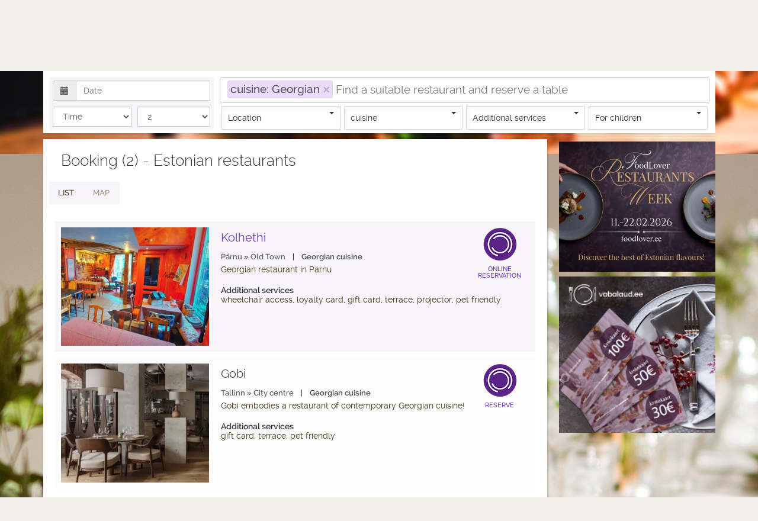

--- FILE ---
content_type: text/html;charset=UTF-8
request_url: https://www.vabalaud.ee/en/restaurants?s=cuisine%3A+Georgian
body_size: 12978
content:
<!DOCTYPE html>
<html lang="en">
<head>
    <meta http-equiv="content-type" content="text/html; charset=utf-8"/>
    <meta http-equiv="Accept-CH" content="DPR,Width,Viewport-Width">

    <meta name="robots" content="index,all"/>
    <meta http-equiv="content-language" content="en">
    <meta property="fb:page-id" content="211854742188715"/>
    <title>
		
			Estonian restaurants and cafe - Table reservation | vabalaud.ee
		
	</title>

    <meta name="apple-mobile-web-app-capable" content="yes">
    <meta name="mobile-web-app-capable" content="yes">
    <meta name="apple-mobile-web-app-title" content="Add to Home">


    <link rel="apple-touch-icon" sizes="57x57" href="/apple-touch-icon-57x57.png">
    <link rel="apple-touch-icon" sizes="60x60" href="/apple-touch-icon-60x60.png">
    <link rel="apple-touch-icon" sizes="72x72" href="/apple-touch-icon-72x72.png">
    <link rel="apple-touch-icon" sizes="76x76" href="/apple-touch-icon-76x76.png">
    <link rel="apple-touch-icon" sizes="114x114" href="/apple-touch-icon-114x114.png">
    <link rel="apple-touch-icon" sizes="120x120" href="/apple-touch-icon-120x120.png">
    <link rel="apple-touch-icon" sizes="144x144" href="/apple-touch-icon-144x144.png">
    <link rel="apple-touch-icon" sizes="152x152" href="/apple-touch-icon-152x152.png">
    <link rel="apple-touch-icon" sizes="180x180" href="/apple-touch-icon-180x180.png">
    <link rel="icon" type="image/png" href="/favicon-32x32.png" sizes="32x32">
    <link rel="icon" type="image/png" href="/favicon-96x96.png" sizes="96x96">
    <link rel="icon" type="image/png" href="/favicon-16x16.png" sizes="16x16">
    <link rel="manifest" href="/manifest.json">
    <meta name="msapplication-TileColor" content="#da532c">
    <meta name="msapplication-TileImage" content="/mstile-144x144.png">
    <meta name="theme-color" content="#ffffff">
    <script src="https://cdn.metricalp.com/event/metricalp.js" data-tid="mam207" defer></script>
    <link rel="stylesheet" href="https://unpkg.com/leaflet@1.4.0/dist/leaflet.css"
          integrity="sha512-puBpdR0798OZvTTbP4A8Ix/l+A4dHDD0DGqYW6RQ+9jxkRFclaxxQb/SJAWZfWAkuyeQUytO7+7N4QKrDh+drA=="
          crossorigin=""/>
    <script src="https://unpkg.com/leaflet@1.4.0/dist/leaflet.js"
            integrity="sha512-QVftwZFqvtRNi0ZyCtsznlKSWOStnDORoefr1enyq5mVL4tmKB3S/EnC3rRJcxCPavG10IcrVGSmPh6Qw5lwrg=="
            crossorigin=""></script>

    <link rel="stylesheet" href="/assets/css/vabalaud-e4c303510e198c77b7bce06615dadd49.css"/>
    <script type="text/javascript" src="/assets/vabalaud-cc0de5ec5914799b34fb21c5160ee13d.js" charset="utf-8"></script>
    
    <meta name="layout" content="main"/>
    <meta charset="utf-8">
    <meta http-equiv="X-UA-Compatible" content="IE=edge">
    <meta name="viewport" content="width=device-width, initial-scale=1">
	  
		  <meta name="description" content="First in Estonia to help reserve a table in a restaurant. Gives professional advice. Colourful photographic material and powerful virtual tours."/>
	  
	<meta name="keywords" content="restaurants, cafes, articles, table reservation, virtual tour, opentable estonia, events, dinners"/>

	  
		  
			  <link rel="canonical" href="https://www.vabalaud.ee/en/restaurants/?s=cuisine: Georgian" />
		  
	  

	
      <script type="text/javascript" language="javascript">

        var Map = {
			init: function(){
				
					var map = L.map('searchmap', {
						center: [59.43699825157557, 24.744615724731375],
						zoom: 7
					});
                

				L.tileLayer('https://{s}.tile.openstreetmap.org/{z}/{x}/{y}.png', {
					attribution: '&copy; <a href="https://www.openstreetmap.org/copyright">OpenStreetMap</a> contributors'
				}).addTo(map);

				
                
					
						var marker = L.marker([58.3841846, 24.5031891]);
						marker.addTo(map).
						bindPopup("<h2 class=\"head\"><a href=\"https://www.vabalaud.ee/en/restaurant/kolhethi/\" class=\"restoran\">	restaurant \"Kolhethi\"</a></h2><p><span style=\"font-style: italic; font-weight: bold;\">Pärnu | Old Town | Georgian kitchen</span><br/>Georgian restaurant in P\u00E4rnu</p>");
					
				
                
					
						var marker = L.marker([59.4389805, 24.7576902]);
						marker.addTo(map).
						bindPopup("<h2 class=\"head\"><a href=\"https://www.vabalaud.ee/en/restaurant/gobi/\" class=\"restoran\">	restaurant \"Gobi\"</a></h2><p><span style=\"font-style: italic; font-weight: bold;\">Tallinn | City centre | Georgian kitchen</span><br/>Gobi embodies a restaurant of contemporary Georgian cuisine!</p>");
					
				
			}
		}

		jQuery(document).ready(function() {
			window.scrollTo(jQuery('#search').offset().left, jQuery('#search').offset().top);


			jQuery('a[data-toggle="tab"]').on('shown.bs.tab', function (e) {
				if (jQuery(e.target).attr("href").substr(1) == "map-pane") {
					Map.init();
				}
			})

            jQuery('.reservationTime').change(function (el, event) {
                window.location.href="https://www.vabalaud.ee/en/restaurant/"+el.target.id+"/?searchDate=&searchTime="+el.target.value+"&searchPersons=2#reserveering";
            });

			cloudinary.Cloudinary.new({cloud_name: "vabalaud"}).responsive();
		});
	</script>

 
</head>

<body>
<!-- Load Facebook SDK for JavaScript -->
<div id="fb-root"></div>
<script>
    window.fbAsyncInit = function() {
        FB.init({
            xfbml            : true,
            version          : 'v8.0'
        });
    };

    (function(d, s, id) {
        var js, fjs = d.getElementsByTagName(s)[0];
        if (d.getElementById(id)) return;
        js = d.createElement(s); js.id = id;
        js.src = 'https://connect.facebook.net/en_US/sdk/xfbml.customerchat.js';
        fjs.parentNode.insertBefore(js, fjs);
    }(document, 'script', 'facebook-jssdk'));</script>

<!-- Your Chat Plugin code -->
<div class="fb-customerchat"
     attribution=setup_tool
     page_id="211854742188715"
     theme_color="#6d37b5"
     logged_in_greeting="Tere, kuidas saame teile abiks olla | Hi! How can we help you?"
     logged_out_greeting="Tere, kuidas saame teile abiks olla | Hi! How can we help you?">
</div>
<header>
    <div class="navbar navbar-inverse" role="navigation">
        <div class="container">
            <div class="navbar-header">
                <a class="navbar-brand" href="/en"><img src="/assets/valge_logo-47a93918f53757f9dde51f6c409f5378.png" alt="vabalaud-logo"/></a>
            </div>
            <button type="button" class="navbar-toggle" data-toggle="collapse"
                    data-target=".navbar-collapse">
                <span class="sr-only">Toggle navigation</span> <span
                    class="icon-bar"></span> <span class="icon-bar"></span> <span
                    class="icon-bar"></span>
            </button>
            <nav>
                <div class="collapse navbar-collapse">
                    <ul class="nav navbar-nav">
                        <li><a href="/en/restaurants" class="active">
                            Booking
                        </a></li>
                        <li><a href="/en/specialoffers" class="">
                            Special offers
                        </a></li>
                        <li><a href="/en/events" class="">
                            Events
                        </a></li>
                        <li><a href="/en/giftcards" class="">
                            Gift Cards
                        </a></li>
                        <li><a href="/en/company" class="">
                            Company
                        </a></li>

                    </ul>
                </div>
            </nav>
        <!--/.nav-collapse -->
            
            
                <div class="userLogin">
                    <a href="/user/login?lang=en">
                        <span class="glyphicon glyphicon-log-in" aria-hidden="true"></span> Log in
                    </a>
                    <a href="/en/user/register">
                        <span class="glyphicon glyphicon-plus-sign" aria-hidden="true"></span> Create an account
                    </a>
                </div>
            
            <div class="lang">
                <ul>
                    
                        
                            <li><a href="/et">
                                et
                            </a></li>
                        
                    
                        
                            <li><a href="/fi">
                                fi
                            </a></li>
                        
                    
                        
                            <li><a class="active"
                                   href="/en">
                                en
                            </a></li>
                        
                    
                        
                            <li><a href="/ru">
                                ru
                            </a></li>
                        
                    
                </ul>
            </div>
        </div>
    </div>
</header>


	<div class="container" id="searchPage">
		<script type="text/javascript" language="javascript">

    var RestoranSearch = {

        locationUnavailableMsg: "Location unavailable",
        userSelectedDistance: null,
        userCanceledLocation:false,
        isCloudLoaded:  false,
        wordList: new Array(
            
            

            
            {

                text: "allergy sufferers",
                weight: 1,
                link: {
                    href: 'https://www.vabalaud.ee/en/restaurant/?s=Tags:allergy sufferers',
                    onclick: "RestoranSearch.setChoice('Tags : allergy sufferers'); return false",
                    title: "allergy sufferers"
                }
            },
            
            {

                text: "Argentinian cuisine",
                weight: 1,
                link: {
                    href: 'https://www.vabalaud.ee/en/restaurant/?s=Tags:Argentinian cuisine',
                    onclick: "RestoranSearch.setChoice('Tags : Argentinian cuisine'); return false",
                    title: "Argentinian cuisine"
                }
            },
            
            {

                text: "Asian food",
                weight: 1,
                link: {
                    href: 'https://www.vabalaud.ee/en/restaurant/?s=Tags:Asian food',
                    onclick: "RestoranSearch.setChoice('Tags : Asian food'); return false",
                    title: "Asian food"
                }
            },
            
            {

                text: "banana leaves",
                weight: 1,
                link: {
                    href: 'https://www.vabalaud.ee/en/restaurant/?s=Tags:banana leaves',
                    onclick: "RestoranSearch.setChoice('Tags : banana leaves'); return false",
                    title: "banana leaves"
                }
            },
            
            {

                text: "bear meat",
                weight: 1,
                link: {
                    href: 'https://www.vabalaud.ee/en/restaurant/?s=Tags:bear meat',
                    onclick: "RestoranSearch.setChoice('Tags : bear meat'); return false",
                    title: "bear meat"
                }
            },
            
            {

                text: "beef",
                weight: 1,
                link: {
                    href: 'https://www.vabalaud.ee/en/restaurant/?s=Tags:beef',
                    onclick: "RestoranSearch.setChoice('Tags : beef'); return false",
                    title: "beef"
                }
            },
            
            {

                text: "beef fillet",
                weight: 1,
                link: {
                    href: 'https://www.vabalaud.ee/en/restaurant/?s=Tags:beef fillet',
                    onclick: "RestoranSearch.setChoice('Tags : beef fillet'); return false",
                    title: "beef fillet"
                }
            },
            
            {

                text: "beef sirloin",
                weight: 1,
                link: {
                    href: 'https://www.vabalaud.ee/en/restaurant/?s=Tags:beef sirloin',
                    onclick: "RestoranSearch.setChoice('Tags : beef sirloin'); return false",
                    title: "beef sirloin"
                }
            },
            
            {

                text: "beef tenderloin",
                weight: 1,
                link: {
                    href: 'https://www.vabalaud.ee/en/restaurant/?s=Tags:beef tenderloin',
                    onclick: "RestoranSearch.setChoice('Tags : beef tenderloin'); return false",
                    title: "beef tenderloin"
                }
            },
            
            {

                text: "beer restaurant",
                weight: 1,
                link: {
                    href: 'https://www.vabalaud.ee/en/restaurant/?s=Tags:beer restaurant',
                    onclick: "RestoranSearch.setChoice('Tags : beer restaurant'); return false",
                    title: "beer restaurant"
                }
            },
            
            {

                text: "Best Restaurant 2008",
                weight: 1,
                link: {
                    href: 'https://www.vabalaud.ee/en/restaurant/?s=Tags:Best Restaurant 2008',
                    onclick: "RestoranSearch.setChoice('Tags : Best Restaurant 2008'); return false",
                    title: "Best Restaurant 2008"
                }
            },
            
            {

                text: "Best Restaurant 2009",
                weight: 1,
                link: {
                    href: 'https://www.vabalaud.ee/en/restaurant/?s=Tags:Best Restaurant 2009',
                    onclick: "RestoranSearch.setChoice('Tags : Best Restaurant 2009'); return false",
                    title: "Best Restaurant 2009"
                }
            },
            
            {

                text: "Best Restaurant 2012",
                weight: 1,
                link: {
                    href: 'https://www.vabalaud.ee/en/restaurant/?s=Tags:Best Restaurant 2012',
                    onclick: "RestoranSearch.setChoice('Tags : Best Restaurant 2012'); return false",
                    title: "Best Restaurant 2012"
                }
            },
            
            {

                text: "Best Restaurant 2013",
                weight: 1,
                link: {
                    href: 'https://www.vabalaud.ee/en/restaurant/?s=Tags:Best Restaurant 2013',
                    onclick: "RestoranSearch.setChoice('Tags : Best Restaurant 2013'); return false",
                    title: "Best Restaurant 2013"
                }
            },
            
            {

                text: "Best Restaurant 2014",
                weight: 1,
                link: {
                    href: 'https://www.vabalaud.ee/en/restaurant/?s=Tags:Best Restaurant 2014',
                    onclick: "RestoranSearch.setChoice('Tags : Best Restaurant 2014'); return false",
                    title: "Best Restaurant 2014"
                }
            },
            
            {

                text: "Best Restaurant 2015",
                weight: 1,
                link: {
                    href: 'https://www.vabalaud.ee/en/restaurant/?s=Tags:Best Restaurant 2015',
                    onclick: "RestoranSearch.setChoice('Tags : Best Restaurant 2015'); return false",
                    title: "Best Restaurant 2015"
                }
            },
            
            {

                text: "blinis",
                weight: 1,
                link: {
                    href: 'https://www.vabalaud.ee/en/restaurant/?s=Tags:blinis',
                    onclick: "RestoranSearch.setChoice('Tags : blinis'); return false",
                    title: "blinis"
                }
            },
            
            {

                text: "blue mussels",
                weight: 1,
                link: {
                    href: 'https://www.vabalaud.ee/en/restaurant/?s=Tags:blue mussels',
                    onclick: "RestoranSearch.setChoice('Tags : blue mussels'); return false",
                    title: "blue mussels"
                }
            },
            
            {

                text: "boeuf a la tartar",
                weight: 1,
                link: {
                    href: 'https://www.vabalaud.ee/en/restaurant/?s=Tags:boeuf a la tartar',
                    onclick: "RestoranSearch.setChoice('Tags : boeuf a la tartar'); return false",
                    title: "boeuf a la tartar"
                }
            },
            
            {

                text: "bone marrow",
                weight: 1,
                link: {
                    href: 'https://www.vabalaud.ee/en/restaurant/?s=Tags:bone marrow',
                    onclick: "RestoranSearch.setChoice('Tags : bone marrow'); return false",
                    title: "bone marrow"
                }
            },
            
            {

                text: "burger",
                weight: 1,
                link: {
                    href: 'https://www.vabalaud.ee/en/restaurant/?s=Tags:burger',
                    onclick: "RestoranSearch.setChoice('Tags : burger'); return false",
                    title: "burger"
                }
            },
            
            {

                text: "business meetings",
                weight: 1,
                link: {
                    href: 'https://www.vabalaud.ee/en/restaurant/?s=Tags:business meetings',
                    onclick: "RestoranSearch.setChoice('Tags : business meetings'); return false",
                    title: "business meetings"
                }
            },
            
            {

                text: "carpaccio",
                weight: 1,
                link: {
                    href: 'https://www.vabalaud.ee/en/restaurant/?s=Tags:carpaccio',
                    onclick: "RestoranSearch.setChoice('Tags : carpaccio'); return false",
                    title: "carpaccio"
                }
            },
            
            {

                text: "catering",
                weight: 1,
                link: {
                    href: 'https://www.vabalaud.ee/en/restaurant/?s=Tags:catering',
                    onclick: "RestoranSearch.setChoice('Tags : catering'); return false",
                    title: "catering"
                }
            },
            
            {

                text: "caviar",
                weight: 1,
                link: {
                    href: 'https://www.vabalaud.ee/en/restaurant/?s=Tags:caviar',
                    onclick: "RestoranSearch.setChoice('Tags : caviar'); return false",
                    title: "caviar"
                }
            },
            
            {

                text: "chicken",
                weight: 1,
                link: {
                    href: 'https://www.vabalaud.ee/en/restaurant/?s=Tags:chicken',
                    onclick: "RestoranSearch.setChoice('Tags : chicken'); return false",
                    title: "chicken"
                }
            },
            
            {

                text: "Cream Brulee",
                weight: 1,
                link: {
                    href: 'https://www.vabalaud.ee/en/restaurant/?s=Tags:Cream Brulee',
                    onclick: "RestoranSearch.setChoice('Tags : Cream Brulee'); return false",
                    title: "Cream Brulee"
                }
            },
            
            {

                text: "Creme Brulee",
                weight: 1,
                link: {
                    href: 'https://www.vabalaud.ee/en/restaurant/?s=Tags:Creme Brulee',
                    onclick: "RestoranSearch.setChoice('Tags : Creme Brulee'); return false",
                    title: "Creme Brulee"
                }
            },
            
            {

                text: "crocodile meat",
                weight: 1,
                link: {
                    href: 'https://www.vabalaud.ee/en/restaurant/?s=Tags:crocodile meat',
                    onclick: "RestoranSearch.setChoice('Tags : crocodile meat'); return false",
                    title: "crocodile meat"
                }
            },
            
            {

                text: "dog friendly",
                weight: 1,
                link: {
                    href: 'https://www.vabalaud.ee/en/restaurant/?s=Tags:dog friendly',
                    onclick: "RestoranSearch.setChoice('Tags : dog friendly'); return false",
                    title: "dog friendly"
                }
            },
            
            {

                text: "duck",
                weight: 1,
                link: {
                    href: 'https://www.vabalaud.ee/en/restaurant/?s=Tags:duck',
                    onclick: "RestoranSearch.setChoice('Tags : duck'); return false",
                    title: "duck"
                }
            },
            
            {

                text: "dumplings",
                weight: 1,
                link: {
                    href: 'https://www.vabalaud.ee/en/restaurant/?s=Tags:dumplings',
                    onclick: "RestoranSearch.setChoice('Tags : dumplings'); return false",
                    title: "dumplings"
                }
            },
            
            {

                text: "elk meat",
                weight: 1,
                link: {
                    href: 'https://www.vabalaud.ee/en/restaurant/?s=Tags:elk meat',
                    onclick: "RestoranSearch.setChoice('Tags : elk meat'); return false",
                    title: "elk meat"
                }
            },
            
            {

                text: "Estonia raw material",
                weight: 1,
                link: {
                    href: 'https://www.vabalaud.ee/en/restaurant/?s=Tags:Estonia raw material',
                    onclick: "RestoranSearch.setChoice('Tags : Estonia raw material'); return false",
                    title: "Estonia raw material"
                }
            },
            
            {

                text: "Estonian raw material",
                weight: 1,
                link: {
                    href: 'https://www.vabalaud.ee/en/restaurant/?s=Tags:Estonian raw material',
                    onclick: "RestoranSearch.setChoice('Tags : Estonian raw material'); return false",
                    title: "Estonian raw material"
                }
            },
            
            {

                text: "feasts",
                weight: 1,
                link: {
                    href: 'https://www.vabalaud.ee/en/restaurant/?s=Tags:feasts',
                    onclick: "RestoranSearch.setChoice('Tags : feasts'); return false",
                    title: "feasts"
                }
            },
            
            {

                text: "fireplace",
                weight: 1,
                link: {
                    href: 'https://www.vabalaud.ee/en/restaurant/?s=Tags:fireplace',
                    onclick: "RestoranSearch.setChoice('Tags : fireplace'); return false",
                    title: "fireplace"
                }
            },
            
            {

                text: "fish",
                weight: 1,
                link: {
                    href: 'https://www.vabalaud.ee/en/restaurant/?s=Tags:fish',
                    onclick: "RestoranSearch.setChoice('Tags : fish'); return false",
                    title: "fish"
                }
            },
            
            {

                text: "fish dishes",
                weight: 1,
                link: {
                    href: 'https://www.vabalaud.ee/en/restaurant/?s=Tags:fish dishes',
                    onclick: "RestoranSearch.setChoice('Tags : fish dishes'); return false",
                    title: "fish dishes"
                }
            },
            
            {

                text: "foie gras",
                weight: 1,
                link: {
                    href: 'https://www.vabalaud.ee/en/restaurant/?s=Tags:foie gras',
                    onclick: "RestoranSearch.setChoice('Tags : foie gras'); return false",
                    title: "foie gras"
                }
            },
            
            {

                text: "fondant",
                weight: 1,
                link: {
                    href: 'https://www.vabalaud.ee/en/restaurant/?s=Tags:fondant',
                    onclick: "RestoranSearch.setChoice('Tags : fondant'); return false",
                    title: "fondant"
                }
            },
            
            {

                text: "food intolerance",
                weight: 1,
                link: {
                    href: 'https://www.vabalaud.ee/en/restaurant/?s=Tags:food intolerance',
                    onclick: "RestoranSearch.setChoice('Tags : food intolerance'); return false",
                    title: "food intolerance"
                }
            },
            
            {

                text: "FoodLover TOP 2019",
                weight: 1,
                link: {
                    href: 'https://www.vabalaud.ee/en/restaurant/?s=Tags:FoodLover TOP 2019',
                    onclick: "RestoranSearch.setChoice('Tags : FoodLover TOP 2019'); return false",
                    title: "FoodLover TOP 2019"
                }
            },
            
            {

                text: "gluten intolerance",
                weight: 1,
                link: {
                    href: 'https://www.vabalaud.ee/en/restaurant/?s=Tags:gluten intolerance',
                    onclick: "RestoranSearch.setChoice('Tags : gluten intolerance'); return false",
                    title: "gluten intolerance"
                }
            },
            
            {

                text: "goose",
                weight: 1,
                link: {
                    href: 'https://www.vabalaud.ee/en/restaurant/?s=Tags:goose',
                    onclick: "RestoranSearch.setChoice('Tags : goose'); return false",
                    title: "goose"
                }
            },
            
            {

                text: "grill food",
                weight: 1,
                link: {
                    href: 'https://www.vabalaud.ee/en/restaurant/?s=Tags:grill food',
                    onclick: "RestoranSearch.setChoice('Tags : grill food'); return false",
                    title: "grill food"
                }
            },
            
            {

                text: "grilled food",
                weight: 1,
                link: {
                    href: 'https://www.vabalaud.ee/en/restaurant/?s=Tags:grilled food',
                    onclick: "RestoranSearch.setChoice('Tags : grilled food'); return false",
                    title: "grilled food"
                }
            },
            
            {

                text: "hamburger",
                weight: 1,
                link: {
                    href: 'https://www.vabalaud.ee/en/restaurant/?s=Tags:hamburger',
                    onclick: "RestoranSearch.setChoice('Tags : hamburger'); return false",
                    title: "hamburger"
                }
            },
            
            {

                text: "hamburgers",
                weight: 1,
                link: {
                    href: 'https://www.vabalaud.ee/en/restaurant/?s=Tags:hamburgers',
                    onclick: "RestoranSearch.setChoice('Tags : hamburgers'); return false",
                    title: "hamburgers"
                }
            },
            
            {

                text: "homemade dumplings",
                weight: 1,
                link: {
                    href: 'https://www.vabalaud.ee/en/restaurant/?s=Tags:homemade dumplings',
                    onclick: "RestoranSearch.setChoice('Tags : homemade dumplings'); return false",
                    title: "homemade dumplings"
                }
            },
            
            {

                text: "homemade ice cream",
                weight: 1,
                link: {
                    href: 'https://www.vabalaud.ee/en/restaurant/?s=Tags:homemade ice cream',
                    onclick: "RestoranSearch.setChoice('Tags : homemade ice cream'); return false",
                    title: "homemade ice cream"
                }
            },
            
            {

                text: "homemade pasta",
                weight: 1,
                link: {
                    href: 'https://www.vabalaud.ee/en/restaurant/?s=Tags:homemade pasta',
                    onclick: "RestoranSearch.setChoice('Tags : homemade pasta'); return false",
                    title: "homemade pasta"
                }
            },
            
            {

                text: "homemade sorbet",
                weight: 1,
                link: {
                    href: 'https://www.vabalaud.ee/en/restaurant/?s=Tags:homemade sorbet',
                    onclick: "RestoranSearch.setChoice('Tags : homemade sorbet'); return false",
                    title: "homemade sorbet"
                }
            },
            
            {

                text: "hookah",
                weight: 1,
                link: {
                    href: 'https://www.vabalaud.ee/en/restaurant/?s=Tags:hookah',
                    onclick: "RestoranSearch.setChoice('Tags : hookah'); return false",
                    title: "hookah"
                }
            },
            
            {

                text: "I eat at the restaurant",
                weight: 1,
                link: {
                    href: 'https://www.vabalaud.ee/en/restaurant/?s=Tags:I eat at the restaurant',
                    onclick: "RestoranSearch.setChoice('Tags : I eat at the restaurant'); return false",
                    title: "I eat at the restaurant"
                }
            },
            
            {

                text: "Indian food",
                weight: 1,
                link: {
                    href: 'https://www.vabalaud.ee/en/restaurant/?s=Tags:Indian food',
                    onclick: "RestoranSearch.setChoice('Tags : Indian food'); return false",
                    title: "Indian food"
                }
            },
            
            {

                text: "internet",
                weight: 1,
                link: {
                    href: 'https://www.vabalaud.ee/en/restaurant/?s=Tags:internet',
                    onclick: "RestoranSearch.setChoice('Tags : internet'); return false",
                    title: "internet"
                }
            },
            
            {

                text: "Italian cuisine",
                weight: 1,
                link: {
                    href: 'https://www.vabalaud.ee/en/restaurant/?s=Tags:Italian cuisine',
                    onclick: "RestoranSearch.setChoice('Tags : Italian cuisine'); return false",
                    title: "Italian cuisine"
                }
            },
            
            {

                text: "king prawns",
                weight: 1,
                link: {
                    href: 'https://www.vabalaud.ee/en/restaurant/?s=Tags:king prawns',
                    onclick: "RestoranSearch.setChoice('Tags : king prawns'); return false",
                    title: "king prawns"
                }
            },
            
            {

                text: "lactose intolerance",
                weight: 1,
                link: {
                    href: 'https://www.vabalaud.ee/en/restaurant/?s=Tags:lactose intolerance',
                    onclick: "RestoranSearch.setChoice('Tags : lactose intolerance'); return false",
                    title: "lactose intolerance"
                }
            },
            
            {

                text: "lactose intolerance. wifi",
                weight: 1,
                link: {
                    href: 'https://www.vabalaud.ee/en/restaurant/?s=Tags:lactose intolerance. wifi',
                    onclick: "RestoranSearch.setChoice('Tags : lactose intolerance. wifi'); return false",
                    title: "lactose intolerance. wifi"
                }
            },
            
            {

                text: "lamb",
                weight: 1,
                link: {
                    href: 'https://www.vabalaud.ee/en/restaurant/?s=Tags:lamb',
                    onclick: "RestoranSearch.setChoice('Tags : lamb'); return false",
                    title: "lamb"
                }
            },
            
            {

                text: "liver",
                weight: 1,
                link: {
                    href: 'https://www.vabalaud.ee/en/restaurant/?s=Tags:liver',
                    onclick: "RestoranSearch.setChoice('Tags : liver'); return false",
                    title: "liver"
                }
            },
            
            {

                text: "local ingredients",
                weight: 1,
                link: {
                    href: 'https://www.vabalaud.ee/en/restaurant/?s=Tags:local ingredients',
                    onclick: "RestoranSearch.setChoice('Tags : local ingredients'); return false",
                    title: "local ingredients"
                }
            },
            
            {

                text: "meat restaurant",
                weight: 1,
                link: {
                    href: 'https://www.vabalaud.ee/en/restaurant/?s=Tags:meat restaurant',
                    onclick: "RestoranSearch.setChoice('Tags : meat restaurant'); return false",
                    title: "meat restaurant"
                }
            },
            
            {

                text: "mushroom soup",
                weight: 1,
                link: {
                    href: 'https://www.vabalaud.ee/en/restaurant/?s=Tags:mushroom soup',
                    onclick: "RestoranSearch.setChoice('Tags : mushroom soup'); return false",
                    title: "mushroom soup"
                }
            },
            
            {

                text: "octopus",
                weight: 1,
                link: {
                    href: 'https://www.vabalaud.ee/en/restaurant/?s=Tags:octopus',
                    onclick: "RestoranSearch.setChoice('Tags : octopus'); return false",
                    title: "octopus"
                }
            },
            
            {

                text: "online reservation",
                weight: 1,
                link: {
                    href: 'https://www.vabalaud.ee/en/restaurant/?s=Tags:online reservation',
                    onclick: "RestoranSearch.setChoice('Tags : online reservation'); return false",
                    title: "online reservation"
                }
            },
            
            {

                text: "open kitchen",
                weight: 1,
                link: {
                    href: 'https://www.vabalaud.ee/en/restaurant/?s=Tags:open kitchen',
                    onclick: "RestoranSearch.setChoice('Tags : open kitchen'); return false",
                    title: "open kitchen"
                }
            },
            
            {

                text: "osso bucco",
                weight: 1,
                link: {
                    href: 'https://www.vabalaud.ee/en/restaurant/?s=Tags:osso bucco',
                    onclick: "RestoranSearch.setChoice('Tags : osso bucco'); return false",
                    title: "osso bucco"
                }
            },
            
            {

                text: "ossobuco",
                weight: 1,
                link: {
                    href: 'https://www.vabalaud.ee/en/restaurant/?s=Tags:ossobuco',
                    onclick: "RestoranSearch.setChoice('Tags : ossobuco'); return false",
                    title: "ossobuco"
                }
            },
            
            {

                text: "oysters",
                weight: 1,
                link: {
                    href: 'https://www.vabalaud.ee/en/restaurant/?s=Tags:oysters',
                    onclick: "RestoranSearch.setChoice('Tags : oysters'); return false",
                    title: "oysters"
                }
            },
            
            {

                text: "pancakes",
                weight: 1,
                link: {
                    href: 'https://www.vabalaud.ee/en/restaurant/?s=Tags:pancakes',
                    onclick: "RestoranSearch.setChoice('Tags : pancakes'); return false",
                    title: "pancakes"
                }
            },
            
            {

                text: "Panna cotta",
                weight: 1,
                link: {
                    href: 'https://www.vabalaud.ee/en/restaurant/?s=Tags:Panna cotta',
                    onclick: "RestoranSearch.setChoice('Tags : Panna cotta'); return false",
                    title: "Panna cotta"
                }
            },
            
            {

                text: "parfait",
                weight: 1,
                link: {
                    href: 'https://www.vabalaud.ee/en/restaurant/?s=Tags:parfait',
                    onclick: "RestoranSearch.setChoice('Tags : parfait'); return false",
                    title: "parfait"
                }
            },
            
            {

                text: "pasta",
                weight: 1,
                link: {
                    href: 'https://www.vabalaud.ee/en/restaurant/?s=Tags:pasta',
                    onclick: "RestoranSearch.setChoice('Tags : pasta'); return false",
                    title: "pasta"
                }
            },
            
            {

                text: "pavlova",
                weight: 1,
                link: {
                    href: 'https://www.vabalaud.ee/en/restaurant/?s=Tags:pavlova',
                    onclick: "RestoranSearch.setChoice('Tags : pavlova'); return false",
                    title: "pavlova"
                }
            },
            
            {

                text: "people with allergies",
                weight: 1,
                link: {
                    href: 'https://www.vabalaud.ee/en/restaurant/?s=Tags:people with allergies',
                    onclick: "RestoranSearch.setChoice('Tags : people with allergies'); return false",
                    title: "people with allergies"
                }
            },
            
            {

                text: "pepper steak",
                weight: 1,
                link: {
                    href: 'https://www.vabalaud.ee/en/restaurant/?s=Tags:pepper steak',
                    onclick: "RestoranSearch.setChoice('Tags : pepper steak'); return false",
                    title: "pepper steak"
                }
            },
            
            {

                text: "pies",
                weight: 1,
                link: {
                    href: 'https://www.vabalaud.ee/en/restaurant/?s=Tags:pies',
                    onclick: "RestoranSearch.setChoice('Tags : pies'); return false",
                    title: "pies"
                }
            },
            
            {

                text: "pizza",
                weight: 1,
                link: {
                    href: 'https://www.vabalaud.ee/en/restaurant/?s=Tags:pizza',
                    onclick: "RestoranSearch.setChoice('Tags : pizza'); return false",
                    title: "pizza"
                }
            },
            
            {

                text: "pork",
                weight: 1,
                link: {
                    href: 'https://www.vabalaud.ee/en/restaurant/?s=Tags:pork',
                    onclick: "RestoranSearch.setChoice('Tags : pork'); return false",
                    title: "pork"
                }
            },
            
            {

                text: "Portuguese cuisine",
                weight: 1,
                link: {
                    href: 'https://www.vabalaud.ee/en/restaurant/?s=Tags:Portuguese cuisine',
                    onclick: "RestoranSearch.setChoice('Tags : Portuguese cuisine'); return false",
                    title: "Portuguese cuisine"
                }
            },
            
            {

                text: "rabbit",
                weight: 1,
                link: {
                    href: 'https://www.vabalaud.ee/en/restaurant/?s=Tags:rabbit',
                    onclick: "RestoranSearch.setChoice('Tags : rabbit'); return false",
                    title: "rabbit"
                }
            },
            
            {

                text: "ravioli",
                weight: 1,
                link: {
                    href: 'https://www.vabalaud.ee/en/restaurant/?s=Tags:ravioli',
                    onclick: "RestoranSearch.setChoice('Tags : ravioli'); return false",
                    title: "ravioli"
                }
            },
            
            {

                text: "red fish",
                weight: 1,
                link: {
                    href: 'https://www.vabalaud.ee/en/restaurant/?s=Tags:red fish',
                    onclick: "RestoranSearch.setChoice('Tags : red fish'); return false",
                    title: "red fish"
                }
            },
            
            {

                text: "restaurant in Tallinn",
                weight: 1,
                link: {
                    href: 'https://www.vabalaud.ee/en/restaurant/?s=Tags:restaurant in Tallinn',
                    onclick: "RestoranSearch.setChoice('Tags : restaurant in Tallinn'); return false",
                    title: "restaurant in Tallinn"
                }
            },
            
            {

                text: "restaurant Tallinn",
                weight: 1,
                link: {
                    href: 'https://www.vabalaud.ee/en/restaurant/?s=Tags:restaurant Tallinn',
                    onclick: "RestoranSearch.setChoice('Tags : restaurant Tallinn'); return false",
                    title: "restaurant Tallinn"
                }
            },
            
            {

                text: "restaurants in Tallinn",
                weight: 1,
                link: {
                    href: 'https://www.vabalaud.ee/en/restaurant/?s=Tags:restaurants in Tallinn',
                    onclick: "RestoranSearch.setChoice('Tags : restaurants in Tallinn'); return false",
                    title: "restaurants in Tallinn"
                }
            },
            
            {

                text: "risoto",
                weight: 1,
                link: {
                    href: 'https://www.vabalaud.ee/en/restaurant/?s=Tags:risoto',
                    onclick: "RestoranSearch.setChoice('Tags : risoto'); return false",
                    title: "risoto"
                }
            },
            
            {

                text: "risotto",
                weight: 1,
                link: {
                    href: 'https://www.vabalaud.ee/en/restaurant/?s=Tags:risotto',
                    onclick: "RestoranSearch.setChoice('Tags : risotto'); return false",
                    title: "risotto"
                }
            },
            
            {

                text: "salmon",
                weight: 1,
                link: {
                    href: 'https://www.vabalaud.ee/en/restaurant/?s=Tags:salmon',
                    onclick: "RestoranSearch.setChoice('Tags : salmon'); return false",
                    title: "salmon"
                }
            },
            
            {

                text: "sandwiches",
                weight: 1,
                link: {
                    href: 'https://www.vabalaud.ee/en/restaurant/?s=Tags:sandwiches',
                    onclick: "RestoranSearch.setChoice('Tags : sandwiches'); return false",
                    title: "sandwiches"
                }
            },
            
            {

                text: "scallops",
                weight: 1,
                link: {
                    href: 'https://www.vabalaud.ee/en/restaurant/?s=Tags:scallops',
                    onclick: "RestoranSearch.setChoice('Tags : scallops'); return false",
                    title: "scallops"
                }
            },
            
            {

                text: "sea view",
                weight: 1,
                link: {
                    href: 'https://www.vabalaud.ee/en/restaurant/?s=Tags:sea view',
                    onclick: "RestoranSearch.setChoice('Tags : sea view'); return false",
                    title: "sea view"
                }
            },
            
            {

                text: "seafood",
                weight: 1,
                link: {
                    href: 'https://www.vabalaud.ee/en/restaurant/?s=Tags:seafood',
                    onclick: "RestoranSearch.setChoice('Tags : seafood'); return false",
                    title: "seafood"
                }
            },
            
            {

                text: "seafood pasta",
                weight: 1,
                link: {
                    href: 'https://www.vabalaud.ee/en/restaurant/?s=Tags:seafood pasta',
                    onclick: "RestoranSearch.setChoice('Tags : seafood pasta'); return false",
                    title: "seafood pasta"
                }
            },
            
            {

                text: "seafood soup",
                weight: 1,
                link: {
                    href: 'https://www.vabalaud.ee/en/restaurant/?s=Tags:seafood soup',
                    onclick: "RestoranSearch.setChoice('Tags : seafood soup'); return false",
                    title: "seafood soup"
                }
            },
            
            {

                text: "Silverspoon winner 2016 – Best Estonian Cuisine",
                weight: 1,
                link: {
                    href: 'https://www.vabalaud.ee/en/restaurant/?s=Tags:Silverspoon winner 2016 – Best Estonian Cuisine',
                    onclick: "RestoranSearch.setChoice('Tags : Silverspoon winner 2016 – Best Estonian Cuisine'); return false",
                    title: "Silverspoon winner 2016 – Best Estonian Cuisine"
                }
            },
            
            {

                text: "sorbet",
                weight: 1,
                link: {
                    href: 'https://www.vabalaud.ee/en/restaurant/?s=Tags:sorbet',
                    onclick: "RestoranSearch.setChoice('Tags : sorbet'); return false",
                    title: "sorbet"
                }
            },
            
            {

                text: "soup",
                weight: 1,
                link: {
                    href: 'https://www.vabalaud.ee/en/restaurant/?s=Tags:soup',
                    onclick: "RestoranSearch.setChoice('Tags : soup'); return false",
                    title: "soup"
                }
            },
            
            {

                text: "sports broadcasts",
                weight: 1,
                link: {
                    href: 'https://www.vabalaud.ee/en/restaurant/?s=Tags:sports broadcasts',
                    onclick: "RestoranSearch.setChoice('Tags : sports broadcasts'); return false",
                    title: "sports broadcasts"
                }
            },
            
            {

                text: "squid",
                weight: 1,
                link: {
                    href: 'https://www.vabalaud.ee/en/restaurant/?s=Tags:squid',
                    onclick: "RestoranSearch.setChoice('Tags : squid'); return false",
                    title: "squid"
                }
            },
            
            {

                text: "steak",
                weight: 1,
                link: {
                    href: 'https://www.vabalaud.ee/en/restaurant/?s=Tags:steak',
                    onclick: "RestoranSearch.setChoice('Tags : steak'); return false",
                    title: "steak"
                }
            },
            
            {

                text: "steakhouse",
                weight: 1,
                link: {
                    href: 'https://www.vabalaud.ee/en/restaurant/?s=Tags:steakhouse',
                    onclick: "RestoranSearch.setChoice('Tags : steakhouse'); return false",
                    title: "steakhouse"
                }
            },
            
            {

                text: "sushi",
                weight: 1,
                link: {
                    href: 'https://www.vabalaud.ee/en/restaurant/?s=Tags:sushi',
                    onclick: "RestoranSearch.setChoice('Tags : sushi'); return false",
                    title: "sushi"
                }
            },
            
            {

                text: "Take away - I order food and I pick up the food",
                weight: 1,
                link: {
                    href: 'https://www.vabalaud.ee/en/restaurant/?s=Tags:Take away - I order food and I pick up the food',
                    onclick: "RestoranSearch.setChoice('Tags : Take away - I order food and I pick up the food'); return false",
                    title: "Take away - I order food and I pick up the food"
                }
            },
            
            {

                text: "tartar",
                weight: 1,
                link: {
                    href: 'https://www.vabalaud.ee/en/restaurant/?s=Tags:tartar',
                    onclick: "RestoranSearch.setChoice('Tags : tartar'); return false",
                    title: "tartar"
                }
            },
            
            {

                text: "Thai food",
                weight: 1,
                link: {
                    href: 'https://www.vabalaud.ee/en/restaurant/?s=Tags:Thai food',
                    onclick: "RestoranSearch.setChoice('Tags : Thai food'); return false",
                    title: "Thai food"
                }
            },
            
            {

                text: "tiger prawns",
                weight: 1,
                link: {
                    href: 'https://www.vabalaud.ee/en/restaurant/?s=Tags:tiger prawns',
                    onclick: "RestoranSearch.setChoice('Tags : tiger prawns'); return false",
                    title: "tiger prawns"
                }
            },
            
            {

                text: "tiramisu",
                weight: 1,
                link: {
                    href: 'https://www.vabalaud.ee/en/restaurant/?s=Tags:tiramisu',
                    onclick: "RestoranSearch.setChoice('Tags : tiramisu'); return false",
                    title: "tiramisu"
                }
            },
            
            {

                text: "Top 50",
                weight: 1,
                link: {
                    href: 'https://www.vabalaud.ee/en/restaurant/?s=Tags:Top 50',
                    onclick: "RestoranSearch.setChoice('Tags : Top 50'); return false",
                    title: "Top 50"
                }
            },
            
            {

                text: "turkey",
                weight: 1,
                link: {
                    href: 'https://www.vabalaud.ee/en/restaurant/?s=Tags:turkey',
                    onclick: "RestoranSearch.setChoice('Tags : turkey'); return false",
                    title: "turkey"
                }
            },
            
            {

                text: "Vabalaud TOP 2018",
                weight: 1,
                link: {
                    href: 'https://www.vabalaud.ee/en/restaurant/?s=Tags:Vabalaud TOP 2018',
                    onclick: "RestoranSearch.setChoice('Tags : Vabalaud TOP 2018'); return false",
                    title: "Vabalaud TOP 2018"
                }
            },
            
            {

                text: "vegan food",
                weight: 1,
                link: {
                    href: 'https://www.vabalaud.ee/en/restaurant/?s=Tags:vegan food',
                    onclick: "RestoranSearch.setChoice('Tags : vegan food'); return false",
                    title: "vegan food"
                }
            },
            
            {

                text: "vegetarian food",
                weight: 1,
                link: {
                    href: 'https://www.vabalaud.ee/en/restaurant/?s=Tags:vegetarian food',
                    onclick: "RestoranSearch.setChoice('Tags : vegetarian food'); return false",
                    title: "vegetarian food"
                }
            },
            
            {

                text: "veisefilee",
                weight: 1,
                link: {
                    href: 'https://www.vabalaud.ee/en/restaurant/?s=Tags:veisefilee',
                    onclick: "RestoranSearch.setChoice('Tags : veisefilee'); return false",
                    title: "veisefilee"
                }
            },
            
            {

                text: "venison",
                weight: 1,
                link: {
                    href: 'https://www.vabalaud.ee/en/restaurant/?s=Tags:venison',
                    onclick: "RestoranSearch.setChoice('Tags : venison'); return false",
                    title: "venison"
                }
            },
            
            {

                text: "virtual tour",
                weight: 1,
                link: {
                    href: 'https://www.vabalaud.ee/en/restaurant/?s=Tags:virtual tour',
                    onclick: "RestoranSearch.setChoice('Tags : virtual tour'); return false",
                    title: "virtual tour"
                }
            },
            
            {

                text: "white fish",
                weight: 1,
                link: {
                    href: 'https://www.vabalaud.ee/en/restaurant/?s=Tags:white fish',
                    onclick: "RestoranSearch.setChoice('Tags : white fish'); return false",
                    title: "white fish"
                }
            },
            
            {

                text: "White Guide 2020",
                weight: 1,
                link: {
                    href: 'https://www.vabalaud.ee/en/restaurant/?s=Tags:White Guide 2020',
                    onclick: "RestoranSearch.setChoice('Tags : White Guide 2020'); return false",
                    title: "White Guide 2020"
                }
            },
            
            {

                text: "wifi",
                weight: 1,
                link: {
                    href: 'https://www.vabalaud.ee/en/restaurant/?s=Tags:wifi',
                    onclick: "RestoranSearch.setChoice('Tags : wifi'); return false",
                    title: "wifi"
                }
            },
            
            {

                text: "wild boar steak",
                weight: 1,
                link: {
                    href: 'https://www.vabalaud.ee/en/restaurant/?s=Tags:wild boar steak',
                    onclick: "RestoranSearch.setChoice('Tags : wild boar steak'); return false",
                    title: "wild boar steak"
                }
            },
            
            
            {text: "", weight: 1}
        ),

        autoCompleteKeywords: new Bloodhound({
            datumTokenizer: function (d) {
                return Bloodhound.tokenizers.whitespace(d.value);
            },
            queryTokenizer: Bloodhound.tokenizers.whitespace,
            limit: 20,
            remote: {
                url: "/api/v3/keywords/?term=%QUERY&lang=en",
                filter: function (keywords) {
                    // Map the remote source JSON array to a JavaScript array
                    return $.map(keywords, function (keyword) {
                        return {
                            value: keyword
                        };
                    });
                }
            }
        }),

        setChoice: function (selectValue) {
            jQuery('#searchAC').tokenfield('createToken', {value: selectValue, label: selectValue});
            //jQuery('#searchAC').focus();
        },

        //kasutajalt asukoha koordinaatide küsimine
        getCurrentPositionFromBrowser: function (distance) {
            if (navigator.geolocation) {
                jQuery("#loadingSpinner").show();
                RestoranSearch.userSelectedDistance = distance;
                navigator.geolocation.getCurrentPosition(RestoranSearch.setUserPosition, RestoranSearch.geoErrorHandler);
                setTimeout(function(){
                    if(RestoranSearch.userCanceledLocation == false)
                        RestoranSearch.geoErrorHandler()
                }, 20000);
            } else {
                alert(this.locationUnavailableMsg);
            }
        },

        //kasutaja asukoha määramine vormile
        setUserPosition: function (position) {
            console.log(position);
            console.log(RestoranSearch.userSelectedDistance);
            jQuery("#lat").val(position.coords.latitude);
            jQuery("#long").val(position.coords.longitude);
            RestoranSearch.setChoice(RestoranSearch.userSelectedDistance);
        },
        //kui kasutaja keeldub asukoha määramisest, või info pole saadaval
        geoErrorHandler: function () {
            RestoranSearch.userCanceledLocation = true
            jQuery("#distance").val('');
            jQuery("#lat").val('');
            jQuery("#long").val('');
            jQuery("#loadingSpinner").hide();
            alert(RestoranSearch.locationUnavailableMsg);
        },
        //otsinguvormi postimine
        submitForm: function(){
            jQuery("#loadingSpinner").show();
            setTimeout(function(){
                jQuery("#restaurantSearchform").submit();
            }, 300);
        }
    }

    jQuery(document).ready(function () {

        RestoranSearch.autoCompleteKeywords.initialize();

        jQuery('#searchAC').tokenfield({
            typeahead: [null, {source: RestoranSearch.autoCompleteKeywords.ttAdapter()}],
            showAutocompleteOnFocus: true,
            createTokensOnBlur: true,
            delimiter: ';'
        }).on('tokenfield:createdtoken', function (e) {
            RestoranSearch.submitForm();
        }).on('tokenfield:removedtoken', function (e) {
            RestoranSearch.submitForm();
        });

        jQuery(".picture").css("min-height", $(".aboutKirj").outerHeight());

        //kasutaja asukoha küsimise trigger
        jQuery("#distance").change(function () {
            if(jQuery("#distance").val() > 0) {
                RestoranSearch.getCurrentPositionFromBrowser();
            } else {
                jQuery("#lat").val('');
                jQuery("#long").val('');
                RestoranSearch.submitForm();
            }
        });

        var datePicker = jQuery('#searchDatePicker').datepicker({
            language: "en",
            format: "dd.mm.yyyy",
            startDate: "20.01.2026",
            endDate: "",
            todayHighlight: true,
            autoclose: true,
            clearBtn: true,
        })

        if(jQuery("#campaignSearch").length == 0){

            datePicker.on('changeDate', function(ev){
                RestoranSearch.submitForm();
            }).on('clearDate', function(ev){
                RestoranSearch.submitForm();
            });

            jQuery("#searchPersons").change(function () {
                if (jQuery("#searchDate").val())
                    RestoranSearch.submitForm();
            });

            jQuery("#searchRestaurant").change(function () {
                RestoranSearch.submitForm();
            });

            jQuery("#searchDuration").change(function () {
                if (jQuery("#searchDuration").val())
                    RestoranSearch.submitForm();
            });

            jQuery("#searchTime").change(function () {
                if (jQuery("#searchDate").val())
                    RestoranSearch.submitForm();
            });
        }
    });
</script>
<style>
.tt-dropdown-menu{
    z-index: 9999 !important;
}

.modal {
    display: flex;
    align-items: center;
    justify-content: center;
    padding: 0 !important;
    height: 100vh; /* Full viewport height */
    overflow: hidden; /* Prevent scrolling */
}

.modal-dialog {
    width: 90%; /* Default width for smaller screens */
    max-width: 500px; /* Maximum width for larger screens */
    margin: auto;
    text-align: left;
    vertical-align: middle;
}
</style>
<div class=" box-shadow">
    <a id="search"></a>
    <div class="head-otsing">
        <div class="row">
            <form action="/en/restaurants" method="get" name="restaurantSearchform" id="restaurantSearchform" >
                <div class="col-md-3 alert onlineSearchForm">
                    <div class="row">
                            <div class='input-group date' id='searchDatePicker'>
                                <span class="input-group-addon datepickerbutton"><span
                                        class="glyphicon glyphicon-calendar"></span></span>
                                <input type="text" placeholder="Date" style="background-color:white" name="searchDate" class="form-control" value="" id="searchDate" />
                            </div>
                    </div>
                    <div class="row" style="margin-top:10px">
                        <div class="col-xs-6 col-sm-6 col-md-6" style="padding-right:0px;padding-left:0px;">
                            <select name="searchTime" class="form-control" id="searchTime" >
<option value="" selected="selected">Time</option>
<option value="08:00" >08:00</option>
<option value="08:30" >08:30</option>
<option value="09:00" >09:00</option>
<option value="09:30" >09:30</option>
<option value="10:00" >10:00</option>
<option value="10:30" >10:30</option>
<option value="11:00" >11:00</option>
<option value="11:30" >11:30</option>
<option value="12:00" >12:00</option>
<option value="12:30" >12:30</option>
<option value="13:00" >13:00</option>
<option value="13:30" >13:30</option>
<option value="14:00" >14:00</option>
<option value="14:30" >14:30</option>
<option value="15:00" >15:00</option>
<option value="15:30" >15:30</option>
<option value="16:00" >16:00</option>
<option value="16:30" >16:30</option>
<option value="17:00" >17:00</option>
<option value="17:30" >17:30</option>
<option value="18:00" >18:00</option>
<option value="18:30" >18:30</option>
<option value="19:00" >19:00</option>
<option value="19:30" >19:30</option>
<option value="20:00" >20:00</option>
<option value="20:30" >20:30</option>
<option value="21:00" >21:00</option>
<option value="21:30" >21:30</option>
<option value="22:00" >22:00</option>
<option value="22:30" >22:30</option>
<option value="23:00" >23:00</option>
<option value="23:30" >23:30</option>
</select>
                        </div>
                        <div class="col-xs-6 col-sm-6 col-md-6" style="padding-right:0px;">
                            <select class="form-control" name="searchPersons" id="searchPersons" >
<option value="">People</option>
<option value="1" >1</option>
<option value="2" selected="selected" >2</option>
<option value="3" >3</option>
<option value="4" >4</option>
<option value="5" >5</option>
<option value="6" >6</option>
<option value="7" >7</option>
<option value="8" >8</option>
<option value="9" >9</option>
<option value="10" >10</option>
<option value="11" >11</option>
<option value="12" >12</option>
<option value="13" >13</option>
<option value="14" >14</option>
<option value="15" >15</option>
<option value="16" >16</option>
<option value="17" >17</option>
<option value="18" >18</option>
<option value="19" >19</option>
<option value="20" >20</option>
<option value="21" >21</option>
<option value="22" >22</option>
<option value="23" >23</option>
<option value="24" >24</option>
<option value="25" >25</option>
<option value="26" >26</option>
<option value="27" >27</option>
<option value="28" >28</option>
<option value="29" >29</option>
<option value="30" >30</option>
<option value="31" >31</option>
<option value="32" >32</option>
<option value="33" >33</option>
<option value="34" >34</option>
<option value="35" >35</option>
<option value="36" >36</option>
<option value="37" >37</option>
<option value="38" >38</option>
<option value="39" >39</option>
<option value="40" >40</option>
<option value="41" >41</option>
<option value="42" >42</option>
<option value="43" >43</option>
<option value="44" >44</option>
<option value="45" >45</option>
<option value="46" >46</option>
<option value="47" >47</option>
<option value="48" >48</option>
<option value="49" >49</option>
<option value="50" >50</option>
<option value="51" >51</option>
<option value="52" >52</option>
<option value="53" >53</option>
<option value="54" >54</option>
<option value="55" >55</option>
<option value="56" >56</option>
<option value="57" >57</option>
<option value="58" >58</option>
<option value="59" >59</option>
<option value="60" >60</option>
<option value="61" >61</option>
<option value="62" >62</option>
<option value="63" >63</option>
<option value="64" >64</option>
<option value="65" >65</option>
<option value="66" >66</option>
<option value="67" >67</option>
<option value="68" >68</option>
<option value="69" >69</option>
<option value="70" >70</option>
<option value="71" >71</option>
<option value="72" >72</option>
<option value="73" >73</option>
<option value="74" >74</option>
<option value="75" >75</option>
<option value="76" >76</option>
<option value="77" >77</option>
<option value="78" >78</option>
<option value="79" >79</option>
<option value="80" >80</option>
<option value="81" >81</option>
<option value="82" >82</option>
<option value="83" >83</option>
<option value="84" >84</option>
<option value="85" >85</option>
<option value="86" >86</option>
<option value="87" >87</option>
<option value="88" >88</option>
<option value="89" >89</option>
<option value="90" >90</option>
<option value="91" >91</option>
<option value="92" >92</option>
<option value="93" >93</option>
<option value="94" >94</option>
<option value="95" >95</option>
<option value="96" >96</option>
<option value="97" >97</option>
<option value="98" >98</option>
<option value="99" >99</option>
<option value="100" >100</option>
</select>
                        </div>
                    </div>
                </div>

                <div class="col-md-9 otsi-fields">
                    <div class="row">
                        <input type="text" id="searchAC" name="s" placeholder="Find a suitable restaurant and reserve a table"
                               value="cuisine: Georgian">
                    </div>

                    <div class="row otsi-select" id="asukoht-helper">
                        <div class="col-sm-6 col-md-3" id="asukoht-helper-container">
                            <div class="btn-group">
                                <button type="button" class="btn dd-default dropdown-toggle"
                                        data-toggle="dropdown">Location<span
                                        class="caret"></span>
                                </button>
                                <ul class="dropdown-menu" role="menu">
                                    
                                        <li>
                                            <a href="/en/restaurants?s=200+m" onclick="RestoranSearch.getCurrentPositionFromBrowser(&#39;200 m&#39;);return false">
                                                200 m
                                            </a>
                                        </li>
                                    
                                        <li>
                                            <a href="/en/restaurants?s=500+m" onclick="RestoranSearch.getCurrentPositionFromBrowser(&#39;500 m&#39;);return false">
                                                500 m
                                            </a>
                                        </li>
                                    
                                        <li>
                                            <a href="/en/restaurants?s=1+km" onclick="RestoranSearch.getCurrentPositionFromBrowser(&#39;1 km&#39;);return false">
                                                1 km
                                            </a>
                                        </li>
                                    
                                        <li>
                                            <a href="/en/restaurants?s=3+km" onclick="RestoranSearch.getCurrentPositionFromBrowser(&#39;3 km&#39;);return false">
                                                3 km
                                            </a>
                                        </li>
                                    
                                        <li>
                                            <a href="/en/restaurants?s=5+km" onclick="RestoranSearch.getCurrentPositionFromBrowser(&#39;5 km&#39;);return false">
                                                5 km
                                            </a>
                                        </li>
                                    
                                        <li>
                                            <a href="/en/restaurants?s=10+km" onclick="RestoranSearch.getCurrentPositionFromBrowser(&#39;10 km&#39;);return false">
                                                10 km
                                            </a>
                                        </li>
                                    
                                    
                                        <li>
                                            <a href="/en/restaurants?s=City%3A+Anija+village" onclick="RestoranSearch.setChoice(&#39;City : Anija village&#39;); return false">
                                                Anija village
                                            </a>
                                        </li>
                                    
                                        <li>
                                            <a href="/en/restaurants?s=City%3A+Haapsalu" onclick="RestoranSearch.setChoice(&#39;City : Haapsalu&#39;); return false">
                                                Haapsalu
                                            </a>
                                        </li>
                                    
                                        <li>
                                            <a href="/en/restaurants?s=City%3A+Haljala+parish" onclick="RestoranSearch.setChoice(&#39;City : Haljala parish&#39;); return false">
                                                Haljala parish
                                            </a>
                                        </li>
                                    
                                        <li>
                                            <a href="/en/restaurants?s=City%3A+Kuusalu+parish" onclick="RestoranSearch.setChoice(&#39;City : Kuusalu parish&#39;); return false">
                                                Kuusalu parish
                                            </a>
                                        </li>
                                    
                                        <li>
                                            <a href="/en/restaurants?s=City%3A+Kuusalu+Rural+Municipality" onclick="RestoranSearch.setChoice(&#39;City : Kuusalu Rural Municipality&#39;); return false">
                                                Kuusalu Rural Municipality
                                            </a>
                                        </li>
                                    
                                        <li>
                                            <a href="/en/restaurants?s=City%3A+K%C3%B5rgessaare" onclick="RestoranSearch.setChoice(&#39;City : Kõrgessaare&#39;); return false">
                                                Kõrgessaare
                                            </a>
                                        </li>
                                    
                                        <li>
                                            <a href="/en/restaurants?s=City%3A+Narva" onclick="RestoranSearch.setChoice(&#39;City : Narva&#39;); return false">
                                                Narva
                                            </a>
                                        </li>
                                    
                                        <li>
                                            <a href="/en/restaurants?s=City%3A+Otep%C3%A4%C3%A4" onclick="RestoranSearch.setChoice(&#39;City : Otepää&#39;); return false">
                                                Otepää
                                            </a>
                                        </li>
                                    
                                        <li>
                                            <a href="/en/restaurants?s=City%3A+Prangli+island" onclick="RestoranSearch.setChoice(&#39;City : Prangli island&#39;); return false">
                                                Prangli island
                                            </a>
                                        </li>
                                    
                                        <li>
                                            <a href="/en/restaurants?s=City%3A+P%C3%A4rnu" onclick="RestoranSearch.setChoice(&#39;City : Pärnu&#39;); return false">
                                                Pärnu
                                            </a>
                                        </li>
                                    
                                        <li>
                                            <a href="/en/restaurants?s=City%3A+Tallinn" onclick="RestoranSearch.setChoice(&#39;City : Tallinn&#39;); return false">
                                                Tallinn
                                            </a>
                                        </li>
                                    
                                        <li>
                                            <a href="/en/restaurants?s=City%3A+Tartu" onclick="RestoranSearch.setChoice(&#39;City : Tartu&#39;); return false">
                                                Tartu
                                            </a>
                                        </li>
                                    
                                        <li>
                                            <a href="/en/restaurants?s=City%3A+Viimsi" onclick="RestoranSearch.setChoice(&#39;City : Viimsi&#39;); return false">
                                                Viimsi
                                            </a>
                                        </li>
                                    
                                </ul>
                            </div>
                        </div>
                        
                            
                        
                            
                        
                            
                                <div class="col-sm-6 col-md-3" id="kook-helper">
                                    <div class="btn-group">
                                        <button type="button" class="btn dd-default dropdown-toggle"
                                                data-toggle="dropdown">cuisine<span
                                                class="caret"></span>
                                        </button>
                                        <ul class="dropdown-menu" role="menu">
                                            
                                                <li>
                                                    <a href="/en/restaurants?s=cuisine%3A+American" onclick="RestoranSearch.setChoice(&#39;cuisine : American&#39;); return false">
                                                        American
                                                    </a>
                                                </li>
                                            
                                                <li>
                                                    <a href="/en/restaurants?s=cuisine%3A+Argentinian" onclick="RestoranSearch.setChoice(&#39;cuisine : Argentinian&#39;); return false">
                                                        Argentinian
                                                    </a>
                                                </li>
                                            
                                                <li>
                                                    <a href="/en/restaurants?s=cuisine%3A+Asian" onclick="RestoranSearch.setChoice(&#39;cuisine : Asian&#39;); return false">
                                                        Asian
                                                    </a>
                                                </li>
                                            
                                                <li>
                                                    <a href="/en/restaurants?s=cuisine%3A+Baltic+autorik%C3%B6%C3%B6k" onclick="RestoranSearch.setChoice(&#39;cuisine : Baltic autoriköök&#39;); return false">
                                                        Baltic autoriköök
                                                    </a>
                                                </li>
                                            
                                                <li>
                                                    <a href="/en/restaurants?s=cuisine%3A+Belgian" onclick="RestoranSearch.setChoice(&#39;cuisine : Belgian&#39;); return false">
                                                        Belgian
                                                    </a>
                                                </li>
                                            
                                                <li>
                                                    <a href="/en/restaurants?s=cuisine%3A+Estonian" onclick="RestoranSearch.setChoice(&#39;cuisine : Estonian&#39;); return false">
                                                        Estonian
                                                    </a>
                                                </li>
                                            
                                                <li>
                                                    <a href="/en/restaurants?s=cuisine%3A+Estonian+cuisine+with+international+techniques" onclick="RestoranSearch.setChoice(&#39;cuisine : Estonian cuisine with international techniques&#39;); return false">
                                                        Estonian cuisine with international techniques
                                                    </a>
                                                </li>
                                            
                                                <li>
                                                    <a href="/en/restaurants?s=cuisine%3A+European" onclick="RestoranSearch.setChoice(&#39;cuisine : European&#39;); return false">
                                                        European
                                                    </a>
                                                </li>
                                            
                                                <li>
                                                    <a href="/en/restaurants?s=cuisine%3A+French" onclick="RestoranSearch.setChoice(&#39;cuisine : French&#39;); return false">
                                                        French
                                                    </a>
                                                </li>
                                            
                                                <li>
                                                    <a href="/en/restaurants?s=cuisine%3A+Fusion" onclick="RestoranSearch.setChoice(&#39;cuisine : Fusion&#39;); return false">
                                                        Fusion
                                                    </a>
                                                </li>
                                            
                                                <li>
                                                    <a href="/en/restaurants?s=cuisine%3A+Georgian" onclick="RestoranSearch.setChoice(&#39;cuisine : Georgian&#39;); return false">
                                                        Georgian
                                                    </a>
                                                </li>
                                            
                                                <li>
                                                    <a href="/en/restaurants?s=cuisine%3A+Hiiumaa" onclick="RestoranSearch.setChoice(&#39;cuisine : Hiiumaa&#39;); return false">
                                                        Hiiumaa
                                                    </a>
                                                </li>
                                            
                                                <li>
                                                    <a href="/en/restaurants?s=cuisine%3A+Indian" onclick="RestoranSearch.setChoice(&#39;cuisine : Indian&#39;); return false">
                                                        Indian
                                                    </a>
                                                </li>
                                            
                                                <li>
                                                    <a href="/en/restaurants?s=cuisine%3A+International" onclick="RestoranSearch.setChoice(&#39;cuisine : International&#39;); return false">
                                                        International
                                                    </a>
                                                </li>
                                            
                                                <li>
                                                    <a href="/en/restaurants?s=cuisine%3A+Italian" onclick="RestoranSearch.setChoice(&#39;cuisine : Italian&#39;); return false">
                                                        Italian
                                                    </a>
                                                </li>
                                            
                                                <li>
                                                    <a href="/en/restaurants?s=cuisine%3A+Japanese" onclick="RestoranSearch.setChoice(&#39;cuisine : Japanese&#39;); return false">
                                                        Japanese
                                                    </a>
                                                </li>
                                            
                                                <li>
                                                    <a href="/en/restaurants?s=cuisine%3A+Mediterranean" onclick="RestoranSearch.setChoice(&#39;cuisine : Mediterranean&#39;); return false">
                                                        Mediterranean
                                                    </a>
                                                </li>
                                            
                                                <li>
                                                    <a href="/en/restaurants?s=cuisine%3A+Modern+Estonian+cuisine" onclick="RestoranSearch.setChoice(&#39;cuisine : Modern Estonian cuisine&#39;); return false">
                                                        Modern Estonian cuisine
                                                    </a>
                                                </li>
                                            
                                                <li>
                                                    <a href="/en/restaurants?s=cuisine%3A+Portuguese" onclick="RestoranSearch.setChoice(&#39;cuisine : Portuguese&#39;); return false">
                                                        Portuguese
                                                    </a>
                                                </li>
                                            
                                                <li>
                                                    <a href="/en/restaurants?s=cuisine%3A+Russian" onclick="RestoranSearch.setChoice(&#39;cuisine : Russian&#39;); return false">
                                                        Russian
                                                    </a>
                                                </li>
                                            
                                                <li>
                                                    <a href="/en/restaurants?s=cuisine%3A+Scandinavian" onclick="RestoranSearch.setChoice(&#39;cuisine : Scandinavian&#39;); return false">
                                                        Scandinavian
                                                    </a>
                                                </li>
                                            
                                                <li>
                                                    <a href="/en/restaurants?s=cuisine%3A+Slavic" onclick="RestoranSearch.setChoice(&#39;cuisine : Slavic&#39;); return false">
                                                        Slavic
                                                    </a>
                                                </li>
                                            
                                                <li>
                                                    <a href="/en/restaurants?s=cuisine%3A+steak+house" onclick="RestoranSearch.setChoice(&#39;cuisine : steak house&#39;); return false">
                                                        steak house
                                                    </a>
                                                </li>
                                            
                                                <li>
                                                    <a href="/en/restaurants?s=cuisine%3A+Thai" onclick="RestoranSearch.setChoice(&#39;cuisine : Thai&#39;); return false">
                                                        Thai
                                                    </a>
                                                </li>
                                            
                                        </ul>
                                    </div>
                                </div>
                            
                        
                            
                                <div class="col-sm-6 col-md-3" id="lisateenused-helper">
                                    <div class="btn-group">
                                        <button type="button" class="btn dd-default dropdown-toggle"
                                                data-toggle="dropdown">Additional services<span
                                                class="caret"></span>
                                        </button>
                                        <ul class="dropdown-menu" role="menu">
                                            
                                                <li>
                                                    <a href="/en/restaurants?s=Additional+services%3A+accommodation" onclick="RestoranSearch.setChoice(&#39;Additional services : accommodation&#39;); return false">
                                                        accommodation
                                                    </a>
                                                </li>
                                            
                                                <li>
                                                    <a href="/en/restaurants?s=Additional+services%3A+breakfast" onclick="RestoranSearch.setChoice(&#39;Additional services : breakfast&#39;); return false">
                                                        breakfast
                                                    </a>
                                                </li>
                                            
                                                <li>
                                                    <a href="/en/restaurants?s=Additional+services%3A+business+meetings" onclick="RestoranSearch.setChoice(&#39;Additional services : business meetings&#39;); return false">
                                                        business meetings
                                                    </a>
                                                </li>
                                            
                                                <li>
                                                    <a href="/en/restaurants?s=Additional+services%3A+catering+service" onclick="RestoranSearch.setChoice(&#39;Additional services : catering service&#39;); return false">
                                                        catering service
                                                    </a>
                                                </li>
                                            
                                                <li>
                                                    <a href="/en/restaurants?s=Additional+services%3A+conference+room" onclick="RestoranSearch.setChoice(&#39;Additional services : conference room&#39;); return false">
                                                        conference room
                                                    </a>
                                                </li>
                                            
                                                <li>
                                                    <a href="/en/restaurants?s=Additional+services%3A+daily+dish" onclick="RestoranSearch.setChoice(&#39;Additional services : daily dish&#39;); return false">
                                                        daily dish
                                                    </a>
                                                </li>
                                            
                                                <li>
                                                    <a href="/en/restaurants?s=Additional+services%3A+daily+special" onclick="RestoranSearch.setChoice(&#39;Additional services : daily special&#39;); return false">
                                                        daily special
                                                    </a>
                                                </li>
                                            
                                                <li>
                                                    <a href="/en/restaurants?s=Additional+services%3A+dog+friendly" onclick="RestoranSearch.setChoice(&#39;Additional services : dog friendly&#39;); return false">
                                                        dog friendly
                                                    </a>
                                                </li>
                                            
                                                <li>
                                                    <a href="/en/restaurants?s=Additional+services%3A+feasts" onclick="RestoranSearch.setChoice(&#39;Additional services : feasts&#39;); return false">
                                                        feasts
                                                    </a>
                                                </li>
                                            
                                                <li>
                                                    <a href="/en/restaurants?s=Additional+services%3A+fireplace" onclick="RestoranSearch.setChoice(&#39;Additional services : fireplace&#39;); return false">
                                                        fireplace
                                                    </a>
                                                </li>
                                            
                                                <li>
                                                    <a href="/en/restaurants?s=Additional+services%3A+food+courses" onclick="RestoranSearch.setChoice(&#39;Additional services : food courses&#39;); return false">
                                                        food courses
                                                    </a>
                                                </li>
                                            
                                                <li>
                                                    <a href="/en/restaurants?s=Additional+services%3A+gift+card" onclick="RestoranSearch.setChoice(&#39;Additional services : gift card&#39;); return false">
                                                        gift card
                                                    </a>
                                                </li>
                                            
                                                <li>
                                                    <a href="/en/restaurants?s=Additional+services%3A+homemade+dumplings" onclick="RestoranSearch.setChoice(&#39;Additional services : homemade dumplings&#39;); return false">
                                                        homemade dumplings
                                                    </a>
                                                </li>
                                            
                                                <li>
                                                    <a href="/en/restaurants?s=Additional+services%3A+Internet" onclick="RestoranSearch.setChoice(&#39;Additional services : Internet&#39;); return false">
                                                        Internet
                                                    </a>
                                                </li>
                                            
                                                <li>
                                                    <a href="/en/restaurants?s=Additional+services%3A+live+music" onclick="RestoranSearch.setChoice(&#39;Additional services : live music&#39;); return false">
                                                        live music
                                                    </a>
                                                </li>
                                            
                                                <li>
                                                    <a href="/en/restaurants?s=Additional+services%3A+loyalty+card" onclick="RestoranSearch.setChoice(&#39;Additional services : loyalty card&#39;); return false">
                                                        loyalty card
                                                    </a>
                                                </li>
                                            
                                                <li>
                                                    <a href="/en/restaurants?s=Additional+services%3A+open+kitchen" onclick="RestoranSearch.setChoice(&#39;Additional services : open kitchen&#39;); return false">
                                                        open kitchen
                                                    </a>
                                                </li>
                                            
                                                <li>
                                                    <a href="/en/restaurants?s=Additional+services%3A+pet+friendly" onclick="RestoranSearch.setChoice(&#39;Additional services : pet friendly&#39;); return false">
                                                        pet friendly
                                                    </a>
                                                </li>
                                            
                                                <li>
                                                    <a href="/en/restaurants?s=Additional+services%3A+private+room+or+private+hall" onclick="RestoranSearch.setChoice(&#39;Additional services : private room or private hall&#39;); return false">
                                                        private room or private hall
                                                    </a>
                                                </li>
                                            
                                                <li>
                                                    <a href="/en/restaurants?s=Additional+services%3A+projector" onclick="RestoranSearch.setChoice(&#39;Additional services : projector&#39;); return false">
                                                        projector
                                                    </a>
                                                </li>
                                            
                                                <li>
                                                    <a href="/en/restaurants?s=Additional+services%3A+sauna+party" onclick="RestoranSearch.setChoice(&#39;Additional services : sauna party&#39;); return false">
                                                        sauna party
                                                    </a>
                                                </li>
                                            
                                                <li>
                                                    <a href="/en/restaurants?s=Additional+services%3A+smoking+room+or+cigar+lounge" onclick="RestoranSearch.setChoice(&#39;Additional services : smoking room or cigar lounge&#39;); return false">
                                                        smoking room or cigar lounge
                                                    </a>
                                                </li>
                                            
                                                <li>
                                                    <a href="/en/restaurants?s=Additional+services%3A+summer+terrace" onclick="RestoranSearch.setChoice(&#39;Additional services : summer terrace&#39;); return false">
                                                        summer terrace
                                                    </a>
                                                </li>
                                            
                                                <li>
                                                    <a href="/en/restaurants?s=Additional+services%3A+terrace" onclick="RestoranSearch.setChoice(&#39;Additional services : terrace&#39;); return false">
                                                        terrace
                                                    </a>
                                                </li>
                                            
                                                <li>
                                                    <a href="/en/restaurants?s=Additional+services%3A+terrass" onclick="RestoranSearch.setChoice(&#39;Additional services : terrass&#39;); return false">
                                                        terrass
                                                    </a>
                                                </li>
                                            
                                                <li>
                                                    <a href="/en/restaurants?s=Additional+services%3A+wheelchair+access" onclick="RestoranSearch.setChoice(&#39;Additional services : wheelchair access&#39;); return false">
                                                        wheelchair access
                                                    </a>
                                                </li>
                                            
                                                <li>
                                                    <a href="/en/restaurants?s=Additional+services%3A+wheelchair+accessible+toilet" onclick="RestoranSearch.setChoice(&#39;Additional services : wheelchair accessible toilet&#39;); return false">
                                                        wheelchair accessible toilet
                                                    </a>
                                                </li>
                                            
                                                <li>
                                                    <a href="/en/restaurants?s=Additional+services%3A+WIFI" onclick="RestoranSearch.setChoice(&#39;Additional services : WIFI&#39;); return false">
                                                        WIFI
                                                    </a>
                                                </li>
                                            
                                                <li>
                                                    <a href="/en/restaurants?s=Additional+services%3A+wine+courses" onclick="RestoranSearch.setChoice(&#39;Additional services : wine courses&#39;); return false">
                                                        wine courses
                                                    </a>
                                                </li>
                                            
                                        </ul>
                                    </div>
                                </div>
                            
                        
                            
                                <div class="col-sm-6 col-md-3" id="lastele-helper">
                                    <div class="btn-group">
                                        <button type="button" class="btn dd-default dropdown-toggle"
                                                data-toggle="dropdown">For children<span
                                                class="caret"></span>
                                        </button>
                                        <ul class="dropdown-menu" role="menu">
                                            
                                                <li>
                                                    <a href="/en/restaurants?s=For+children%3A+board+games" onclick="RestoranSearch.setChoice(&#39;For children : board games&#39;); return false">
                                                        board games
                                                    </a>
                                                </li>
                                            
                                                <li>
                                                    <a href="/en/restaurants?s=For+children%3A+cartoons" onclick="RestoranSearch.setChoice(&#39;For children : cartoons&#39;); return false">
                                                        cartoons
                                                    </a>
                                                </li>
                                            
                                                <li>
                                                    <a href="/en/restaurants?s=For+children%3A+child+friendly+attitude" onclick="RestoranSearch.setChoice(&#39;For children : child friendly attitude&#39;); return false">
                                                        child friendly attitude
                                                    </a>
                                                </li>
                                            
                                                <li>
                                                    <a href="/en/restaurants?s=For+children%3A+child+friendly+restaurant" onclick="RestoranSearch.setChoice(&#39;For children : child friendly restaurant&#39;); return false">
                                                        child friendly restaurant
                                                    </a>
                                                </li>
                                            
                                                <li>
                                                    <a href="/en/restaurants?s=For+children%3A+childrens+birthdays" onclick="RestoranSearch.setChoice(&#39;For children : childrens birthdays&#39;); return false">
                                                        childrens birthdays
                                                    </a>
                                                </li>
                                            
                                                <li>
                                                    <a href="/en/restaurants?s=For+children%3A+childrens+feeding+chair" onclick="RestoranSearch.setChoice(&#39;For children : childrens feeding chair&#39;); return false">
                                                        childrens feeding chair
                                                    </a>
                                                </li>
                                            
                                                <li>
                                                    <a href="/en/restaurants?s=For+children%3A+childrens+highchair" onclick="RestoranSearch.setChoice(&#39;For children : childrens highchair&#39;); return false">
                                                        childrens highchair
                                                    </a>
                                                </li>
                                            
                                                <li>
                                                    <a href="/en/restaurants?s=For+children%3A+childrens+menu" onclick="RestoranSearch.setChoice(&#39;For children : childrens menu&#39;); return false">
                                                        childrens menu
                                                    </a>
                                                </li>
                                            
                                                <li>
                                                    <a href="/en/restaurants?s=For+children%3A+childrens+mornings" onclick="RestoranSearch.setChoice(&#39;For children : childrens mornings&#39;); return false">
                                                        childrens mornings
                                                    </a>
                                                </li>
                                            
                                                <li>
                                                    <a href="/en/restaurants?s=For+children%3A+coloring+books" onclick="RestoranSearch.setChoice(&#39;For children : coloring books&#39;); return false">
                                                        coloring books
                                                    </a>
                                                </li>
                                            
                                                <li>
                                                    <a href="/en/restaurants?s=For+children%3A+colouring+books" onclick="RestoranSearch.setChoice(&#39;For children : colouring books&#39;); return false">
                                                        colouring books
                                                    </a>
                                                </li>
                                            
                                                <li>
                                                    <a href="/en/restaurants?s=For+children%3A+diaper+changing+table" onclick="RestoranSearch.setChoice(&#39;For children : diaper changing table&#39;); return false">
                                                        diaper changing table
                                                    </a>
                                                </li>
                                            
                                                <li>
                                                    <a href="/en/restaurants?s=For+children%3A+drawing" onclick="RestoranSearch.setChoice(&#39;For children : drawing&#39;); return false">
                                                        drawing
                                                    </a>
                                                </li>
                                            
                                                <li>
                                                    <a href="/en/restaurants?s=For+children%3A+fairytale+books" onclick="RestoranSearch.setChoice(&#39;For children : fairytale books&#39;); return false">
                                                        fairytale books
                                                    </a>
                                                </li>
                                            
                                                <li>
                                                    <a href="/en/restaurants?s=For+children%3A+outdoor+playground" onclick="RestoranSearch.setChoice(&#39;For children : outdoor playground&#39;); return false">
                                                        outdoor playground
                                                    </a>
                                                </li>
                                            
                                                <li>
                                                    <a href="/en/restaurants?s=For+children%3A+play+corner+or+play+room" onclick="RestoranSearch.setChoice(&#39;For children : play corner or play room&#39;); return false">
                                                        play corner or play room
                                                    </a>
                                                </li>
                                            
                                                <li>
                                                    <a href="/en/restaurants?s=For+children%3A+puzzles" onclick="RestoranSearch.setChoice(&#39;For children : puzzles&#39;); return false">
                                                        puzzles
                                                    </a>
                                                </li>
                                            
                                                <li>
                                                    <a href="/en/restaurants?s=For+children%3A+toys" onclick="RestoranSearch.setChoice(&#39;For children : toys&#39;); return false">
                                                        toys
                                                    </a>
                                                </li>
                                            
                                        </ul>
                                    </div>
                                </div>
                            
                        
                    </div>
                </div>
                <input type="hidden" name="lat" id="lat" value="" />
                <input type="hidden" name="long" id="long" value="" />
            </form>
        </div>
    </div>
</div>
<a id="contentarea"></a>




		<div class="row contentBox">
			<div class="col-md-9 sisuWrap">
				<div class="wCont">
					<div class="pageTitle">
						<h1>Booking (2) -
							
								Estonian restaurants
							
						</h1>
					</div>
					
					<div class="row" style="padding-left: 10px">
					<ul class="nav nav-tabs" role="tablist">
						<li class="active" style="background: #F7F5FA;"><a href="#search-pane" role="tab" data-toggle="tab">
							<i class="fa fa-user"></i> List
						</a>
						</li>
						<li style="background: #F7F5FA;">
							<a href="#map-pane" role="tab" data-toggle="tab">
								<icon class="fa fa-home"></icon> Map
							</a>
						</li>
					</ul>
					</div>
					<div class="tab-content">
						<div class="tab-pane fade active in" id="search-pane">
							<div class="esiPakkumised reserv">
								<div class="row">
									
									
										
									<div class="pakkumine" style="background-color: #F7F5FA">
										<div class="row">
											<div class="col-sm-auto col-md-4 col-lg-4 listing-image">
												<img
														data-src="https://res.cloudinary.com/vabalaud/image/upload/f_auto,fl_lossy,q_auto,g_auto,c_fill,w_auto,dpr_auto,h_240/v1665583757/121057625_3732387110139496_2278298167657165654_n_phecqm.jpg"
														class="cld-responsive" style="width:100%">
												<a href="/en/restaurant/kolhethi" class="wholeLink"></a>
											</div>
											<div class="col-xs-12 col-sm-8 col-md-8 col-lg-8 pakInfo">
												<div class="row">
													<div class="booking-button" onclick="window.location = 'https://www.vabalaud.ee/en/restaurant/kolhethi/?searchDate=&searchTime=&searchPersons=2#reserveering'" style="float:right;cursor: pointer;">
														
															Online reservation
														
													</div>
													
														<h3 style="margin-top:6px;"><a style="color:#6d37b5" class="noHover" href="https://www.vabalaud.ee/en/restaurant/kolhethi/?searchDate=&searchTime=&searchPersons=2">Kolhethi</a></h3>
													

													<div class="titleInfo">
														<a href="/en/restaurants?s=City%3A+P%C3%A4rnu">
															Pärnu
														</a>
													&raquo;
														<a href="/en/restaurants?s=City%3A+P%C3%A4rnu%3B+City+district%3A+Old+Town">
															Old Town
														</a> &nbsp;&nbsp; | &nbsp;&nbsp;
														<a href="/en/restaurants?s=cuisine%3A+Georgian">
															<b> Georgian cuisine</b>
														</a>

													</div>
													<div class="slogan">
														
														<p>Georgian restaurant in Pärnu</p>
													</div>
													<div class="lisaInff">
														
														<b>Additional services</b><br />
														<p>wheelchair access, loyalty card, gift card, terrace, projector, pet friendly</p>
													</div>
												</div>
											</div>
										</div>
										</div>
									
									
										
									<div class="pakkumine" style="background-color: #fcfcfc">
										<div class="row">
											<div class="col-sm-auto col-md-4 col-lg-4 listing-image">
												<img
														data-src="https://res.cloudinary.com/vabalaud/image/upload/f_auto,fl_lossy,q_auto,g_auto,c_fill,w_auto,dpr_auto,h_240/v1762373788/483519971_17900553408113722_6855622016148798087_n_jct1gb.jpg"
														class="cld-responsive" style="width:100%">
												<a href="/en/restaurant/gobi" class="wholeLink"></a>
											</div>
											<div class="col-xs-12 col-sm-8 col-md-8 col-lg-8 pakInfo">
												<div class="row">
													<div class="booking-button" onclick="window.location = 'https://www.vabalaud.ee/en/restaurant/gobi/?searchDate=&searchTime=&searchPersons=2#reserveering'" style="float:right;cursor: pointer;">
														
															Reserve
														
													</div>
													
														<h3 style="margin-top:6px;"><a class="noHover" href="https://www.vabalaud.ee/en/restaurant/gobi/?searchDate=&searchTime=&searchPersons=2">Gobi</a></h3>
													

													<div class="titleInfo">
														<a href="/en/restaurants?s=City%3A+Tallinn">
															Tallinn
														</a>
													&raquo;
														<a href="/en/restaurants?s=City%3A+Tallinn%3B+City+district%3A+City+centre">
															City centre
														</a> &nbsp;&nbsp; | &nbsp;&nbsp;
														<a href="/en/restaurants?s=cuisine%3A+Georgian">
															<b> Georgian cuisine</b>
														</a>

													</div>
													<div class="slogan">
														
														<p>Gobi embodies a restaurant of contemporary Georgian cuisine!</p>
													</div>
													<div class="lisaInff">
														
														<b>Additional services</b><br />
														<p>gift card, terrace, pet friendly</p>
													</div>
												</div>
											</div>
										</div>
										</div>
									
									
								</div>
							</div>
						</div>
						<div class="tab-pane fade" id="map-pane">
							<div class="row contentBox"  style="margin-left:25px;margin-right:25px">
								<div class="map-container">
									<div id="searchmap" style="height:650px;"></div>
								</div>
							</div>
						</div>
					</div>
				</div>
			</div>
			<div class="col-md-3 visible-md visible-lg side-container">
    
    <div class="banners-container">
        
            <a href="https://toidunautleja.ee/en/blog/foodlover-restaurants-week-february-2026/" target="_blank" onclick="trackOutboundLink(this, 'Outbound Links', 'https://toidunautleja.ee/en/blog/foodlover-restaurants-week-february-2026/');">
                <img style="margin-top:4px; margin-bottom:4px;" src="https://res.cloudinary.com/vabalaud/image/upload/c_fill,dpr_2.0,q_auto:best,w_220/v1763148929/TN.veebr_600x500_px._EN_a9fef7.jpg" height="220"
                     width="220"/>
            </a>
        
            <a href="https://www.vabalaud.ee/en/giftcards" target="_blank" onclick="trackOutboundLink(this, 'Outbound Links', 'https://www.vabalaud.ee/en/giftcards');">
                <img style="margin-top:4px; margin-bottom:4px;" src="https://res.cloudinary.com/vabalaud/image/upload/v1510991271/reklaam/vabalaud_banner_220x220.jpg" height="220"
                     width="220"/>
            </a>
        
    </div>
</div>
		</div>
	</div>
  


<div class="footer-wrap">
    <div class="footer">
        <div class="container">
            <div class="abc">
                <div class="row">
                    <div class="col-sm-12 col-md-3 col-lg-3">
                        <h3>
                            Find your favorite restaurant quickly
                        </h3>
                    </div>

                    <div class="col-md-9 col-lg-9 abcLink">
                        <a href="/en/restaurants?s=Name+of+restaurant%3Aa" style="font-weight:bold">A</a>
                        <a href="/en/restaurants?s=Name+of+restaurant%3Ab" style="font-weight:bold">B</a>
                        <a href="/en/restaurants?s=Name+of+restaurant%3Ac" style="font-weight:bold">C</a>
                        <a href="/en/restaurants?s=Name+of+restaurant%3Ad" style="font-weight:bold">D</a>
                        <a href="/en/restaurants?s=Name+of+restaurant%3Ae" style="font-weight:bold">E</a>
                        <a href="/en/restaurants?s=Name+of+restaurant%3Af" style="font-weight:bold">F</a>
                        <a href="/en/restaurants?s=Name+of+restaurant%3Ag" style="font-weight:bold">G</a>
                        <a href="/en/restaurants?s=Name+of+restaurant%3Ah" style="font-weight:bold">H</a>
                        <a href="/en/restaurants?s=Name+of+restaurant%3Ai" style="font-weight:bold">I</a>
                        <a href="/en/restaurants?s=Name+of+restaurant%3Aj" style="font-weight:bold">J</a>
                        <a href="/en/restaurants?s=Name+of+restaurant%3Ak" style="font-weight:bold">K</a>
                        <a href="/en/restaurants?s=Name+of+restaurant%3Al" style="font-weight:bold">L</a>
                        <a href="/en/restaurants?s=Name+of+restaurant%3Am" style="font-weight:bold">M</a>
                        <a href="/en/restaurants?s=Name+of+restaurant%3An" style="font-weight:bold">N</a>
                        <a href="/en/restaurants?s=Name+of+restaurant%3Ao" style="font-weight:bold">O</a>
                        <a href="/en/restaurants?s=Name+of+restaurant%3Ap" style="font-weight:bold">P</a>
                        <a href="/en/restaurants?s=Name+of+restaurant%3Aq" style="font-weight:bold">Q</a>
                        <a href="/en/restaurants?s=Name+of+restaurant%3Ar" style="font-weight:bold">R</a>
                        <a href="/en/restaurants?s=Name+of+restaurant%3As" style="font-weight:bold">S</a>
                        <a href="/en/restaurants?s=Name+of+restaurant%3A%C5%A1" style="font-weight:bold">Š</a>
                        <a href="/en/restaurants?s=Name+of+restaurant%3Az" style="font-weight:bold">Z</a>
                        <a href="/en/restaurants?s=Name+of+restaurant%3A%C5%BE" style="font-weight:bold">Ž</a>
                        <a href="/en/restaurants?s=Name+of+restaurant%3At" style="font-weight:bold">T</a>
                        <a href="/en/restaurants?s=Name+of+restaurant%3Au" style="font-weight:bold">U</a>
                        <a href="/en/restaurants?s=Name+of+restaurant%3Av" style="font-weight:bold">V</a>
                        <a href="/en/restaurants?s=Name+of+restaurant%3Aw" style="font-weight:bold">W</a>
                        <a href="/en/restaurants?s=Name+of+restaurant%3A%C3%B5" style="font-weight:bold">Õ</a>
                        <a href="/en/restaurants?s=Name+of+restaurant%3A%C3%A4" style="font-weight:bold">Ä</a>
                        <a href="/en/restaurants?s=Name+of+restaurant%3A%C3%B6" style="font-weight:bold">Ö</a>
                        <a href="/en/restaurants?s=Name+of+restaurant%3A%C3%BC" style="font-weight:bold">Ü</a>
                        <a href="/en/restaurants?s=Name+of+restaurant%3Ax" style="font-weight:bold">X</a>
                        <a href="/en/restaurants?s=Name+of+restaurant%3Ay" style="font-weight:bold">Y</a>
                        <a href="/en/restaurants?s=Name+of+restaurant%3Az" style="font-weight:bold">Z</a>
                    </div>
                </div>
                <hr/>
                <div class="row">
                    <div class="col-sm-4 col-md-2 col-lg-2 col-xs-12">
                        <h4>
                            <a href="/en/restaurants/tallinn">
                                Tallinn restaurants
                            </a>
                        </h4>
                    </div>
                    <div class="col-sm-4 col-md-2 col-lg-2 col-xs-12">
                        <h4>
                            <a href="/en/restaurants/tartu">
                                Tartu restaurants
                            </a>
                        </h4>
                    </div>
                    <div class="col-sm-4 col-md-2 col-lg-2 col-xs-12">
                        <h4>
                            <a href="/en/restaurants/parnu">
                                Pärnu restaurants
                            </a>
                        </h4>
                    </div>
                </div>
            </div>
            <footer>
                <footer>
                    <div class="f-kontakt">
                        © 2010 - 2024 | <a href="https://www.vabalaud.ee"
                                           target="_blank"
                    >vabalaud.ee</a> | +372 513 5786 | <a href="/cdn-cgi/l/email-protection" class="__cf_email__" data-cfemail="e78e898188a7918685868b869283c98282">[email&#160;protected]</a> | <a href="http://blog.tablenow.ee" target="_blank"
                    >Blog</a>
                        | <a href="https://www.facebook.com/vabalaud.ee" target="_blank"
                    >Facebook</a> | <a href="https://www.instagram.com/vabalaud"
                                       target="_blank"
                    >Instagram</a> | <a href="/en/article/vabalaud.ee-privacy-policy" style="text-decoration: underline">Privacy policy</a>
                    <a href="/en/article/vabalaud.ee-sales-conditions" style="text-decoration: underline">Terms & Conditions</a>
                    </div>
                </footer>
                <div style="text-align:right;" class="f-kontakt">
                    <a style="font-size: 8pt" href="http://www.cluster.ee">By Cluster.ee</a>
                </div>
            </footer>
        </div>
    </div>
</div>
<!-- HTML5 shim and Respond.js IE8 support of HTML5 elements and media queries -->
<!--[if lt IE 9]>
		      <script src="https://oss.maxcdn.com/html5shiv/3.7.2/html5shiv.min.js"></script>
		      <script src="https://oss.maxcdn.com/respond/1.4.2/respond.min.js"></script>
	<![endif]-->
<script data-cfasync="false" src="/cdn-cgi/scripts/5c5dd728/cloudflare-static/email-decode.min.js"></script><script type="text/javascript" src="/assets/bootstrap-datepicker.en-381cd3e6b2bcc276a0ed93fe1c81239f.js" ></script>

<script type="text/javascript" language="javascript">

    function trackOutboundLink(link, category, action) {

    }

</script>
<div id="sharebar"></div>
<div class="loading" id="loadingSpinner" style="display:none">Loading&#8230;</div>
</body>
</html>


--- FILE ---
content_type: application/javascript;charset=utf-8
request_url: https://www.vabalaud.ee/assets/bootstrap-datepicker.en-381cd3e6b2bcc276a0ed93fe1c81239f.js
body_size: -376
content:
//# sourceMappingURL=bootstrap-datepicker.en.js.map
